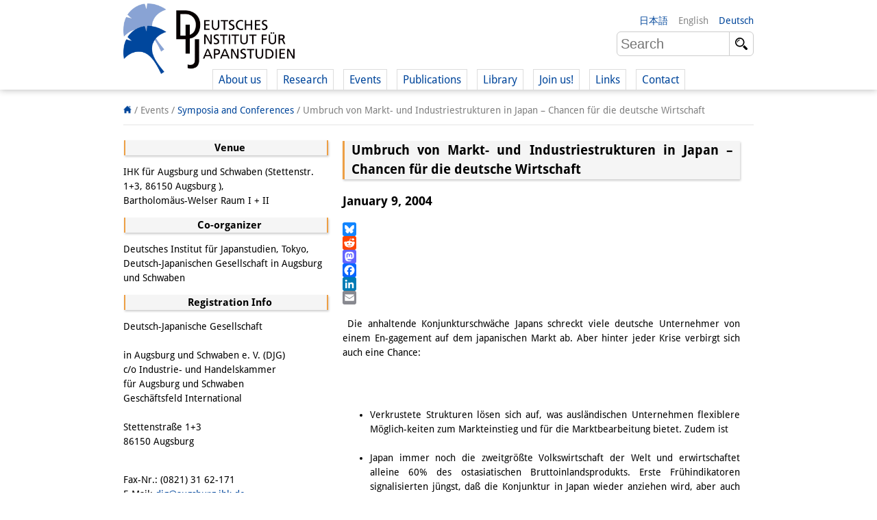

--- FILE ---
content_type: text/html; charset=UTF-8
request_url: https://www.dijtokyo.org/event/umbruch-von-markt-und-industriestrukturen-in-japan-chancen-fuer-die-deutsche-wirtschaft/
body_size: 12439
content:
<!DOCTYPE html>
<html lang="en-US">
	<head>
		<meta charset="UTF-8">
		<meta name="viewport" content="width=device-width, initial-scale=1">
		<title>Umbruch von Markt- und Industriestrukturen in Japan – Chancen für die deutsche Wirtschaft - Deutsches Institut für Japanstudien</title>

		<link rel="shortcut icon" href="https://www.dijtokyo.org/wp-content/themes/dij-2020/img/favicon.png">

		<link href='//www.dijtokyo.org/wp-content/uploads/omgf/omgf-stylesheet-58/omgf-stylesheet-58.css?ver=1683251807' rel='stylesheet' type='text/css'>
		
		<!--[if lt IE 9]>
			<script src="https://oss.maxcdn.com/html5shiv/3.7.2/html5shiv.min.js"></script>
			<script src="https://oss.maxcdn.com/respond/1.4.2/respond.min.js"></script>
	    <![endif]-->

		<meta name='robots' content='index, follow, max-image-preview:large, max-snippet:-1, max-video-preview:-1' />
	<style>img:is([sizes="auto" i], [sizes^="auto," i]) { contain-intrinsic-size: 3000px 1500px }</style>
	<link rel="alternate" hreflang="en-us" href="https://www.dijtokyo.org/event/umbruch-von-markt-und-industriestrukturen-in-japan-chancen-fuer-die-deutsche-wirtschaft/" />
<link rel="alternate" hreflang="de-de" href="https://www.dijtokyo.org/de/event/umbruch-von-markt-und-industriestrukturen-in-japan-chancen-fuer-die-deutsche-wirtschaft/" />
<link rel="alternate" hreflang="ja" href="https://www.dijtokyo.org/ja/event/umbruch-von-markt-und-industriestrukturen-in-japan-chancen-fuer-die-deutsche-wirtschaft/" />
<link rel="alternate" hreflang="x-default" href="https://www.dijtokyo.org/event/umbruch-von-markt-und-industriestrukturen-in-japan-chancen-fuer-die-deutsche-wirtschaft/" />
<!-- Added by Simplest Gallery Plugin v. 4.4 BEGIN -->
<!-- SG default gallery type is: lightbox -->
<!-- Added by FancyBox without labels BEGIN -->
<!-- Lighbox module for Simplest Gallery, v. 1.1 -->
<!-- Added by FancyBox without labels END -->
<!-- Added by Simplest Gallery Plugin END -->

	<!-- This site is optimized with the Yoast SEO plugin v25.2 - https://yoast.com/wordpress/plugins/seo/ -->
	<link rel="canonical" href="https://www.dijtokyo.org/event/umbruch-von-markt-und-industriestrukturen-in-japan-chancen-fuer-die-deutsche-wirtschaft/" />
	<meta property="og:locale" content="en_US" />
	<meta property="og:type" content="article" />
	<meta property="og:title" content="Umbruch von Markt- und Industriestrukturen in Japan – Chancen für die deutsche Wirtschaft - Deutsches Institut für Japanstudien" />
	<meta property="og:url" content="https://www.dijtokyo.org/event/umbruch-von-markt-und-industriestrukturen-in-japan-chancen-fuer-die-deutsche-wirtschaft/" />
	<meta property="og:site_name" content="Deutsches Institut für Japanstudien" />
	<meta property="og:image" content="https://www.dijtokyo.org/wp-content/uploads/2016/05/header_Fotolia_159587363_L-1-1024x361.jpg" />
	<meta property="og:image:width" content="1024" />
	<meta property="og:image:height" content="361" />
	<meta property="og:image:type" content="image/jpeg" />
	<meta name="twitter:card" content="summary_large_image" />
	<meta name="twitter:site" content="@dij_tokyo" />
	<script type="application/ld+json" class="yoast-schema-graph">{"@context":"https://schema.org","@graph":[{"@type":"WebPage","@id":"https://www.dijtokyo.org/event/umbruch-von-markt-und-industriestrukturen-in-japan-chancen-fuer-die-deutsche-wirtschaft/","url":"https://www.dijtokyo.org/event/umbruch-von-markt-und-industriestrukturen-in-japan-chancen-fuer-die-deutsche-wirtschaft/","name":"Umbruch von Markt- und Industriestrukturen in Japan – Chancen für die deutsche Wirtschaft - Deutsches Institut für Japanstudien","isPartOf":{"@id":"https://www.dijtokyo.org/#website"},"datePublished":"2016-09-07T01:54:31+00:00","breadcrumb":{"@id":"https://www.dijtokyo.org/event/umbruch-von-markt-und-industriestrukturen-in-japan-chancen-fuer-die-deutsche-wirtschaft/#breadcrumb"},"inLanguage":"en-US","potentialAction":[{"@type":"ReadAction","target":["https://www.dijtokyo.org/event/umbruch-von-markt-und-industriestrukturen-in-japan-chancen-fuer-die-deutsche-wirtschaft/"]}]},{"@type":"BreadcrumbList","@id":"https://www.dijtokyo.org/event/umbruch-von-markt-und-industriestrukturen-in-japan-chancen-fuer-die-deutsche-wirtschaft/#breadcrumb","itemListElement":[{"@type":"ListItem","position":1,"name":"Home","item":"https://www.dijtokyo.org/"},{"@type":"ListItem","position":2,"name":"Events","item":"https://www.dijtokyo.org/event/"},{"@type":"ListItem","position":3,"name":"Umbruch von Markt- und Industriestrukturen in Japan – Chancen für die deutsche Wirtschaft"}]},{"@type":"WebSite","@id":"https://www.dijtokyo.org/#website","url":"https://www.dijtokyo.org/","name":"Deutsches Institut für Japanstudien","description":"We are a German research institute based in Tokyo. Our institute was founded in 1988 and, in 2002, became part of the Max Weber Foundation – German Humanities Institutes Abroad (DGIA), funded by the German Federal Ministry of Education and Research. Our research focuses on modern Japan in a global context. We decide our research agenda independently, with the support of our Scientific Advisory Council.","potentialAction":[{"@type":"SearchAction","target":{"@type":"EntryPoint","urlTemplate":"https://www.dijtokyo.org/?s={search_term_string}"},"query-input":{"@type":"PropertyValueSpecification","valueRequired":true,"valueName":"search_term_string"}}],"inLanguage":"en-US"}]}</script>
	<!-- / Yoast SEO plugin. -->


<link rel='dns-prefetch' href='//static.addtoany.com' />
<link rel='dns-prefetch' href='//maxcdn.bootstrapcdn.com' />
<link id='omgf-preload-0' rel='preload' href='//www.dijtokyo.org/wp-content/uploads/omgf/omgf-stylesheet-58/droid-sans-normal-latin-400.woff2' as='font' type='font/woff2' crossorigin />
<link id='omgf-preload-1' rel='preload' href='//www.dijtokyo.org/wp-content/uploads/omgf/omgf-stylesheet-58/droid-sans-normal-latin-700.woff2' as='font' type='font/woff2' crossorigin />
<link rel='stylesheet' id='wp-block-library-css' href='https://www.dijtokyo.org/wp-includes/css/dist/block-library/style.min.css?ver=6.8.1' type='text/css' media='all' />
<style id='classic-theme-styles-inline-css' type='text/css'>
/*! This file is auto-generated */
.wp-block-button__link{color:#fff;background-color:#32373c;border-radius:9999px;box-shadow:none;text-decoration:none;padding:calc(.667em + 2px) calc(1.333em + 2px);font-size:1.125em}.wp-block-file__button{background:#32373c;color:#fff;text-decoration:none}
</style>
<style id='global-styles-inline-css' type='text/css'>
:root{--wp--preset--aspect-ratio--square: 1;--wp--preset--aspect-ratio--4-3: 4/3;--wp--preset--aspect-ratio--3-4: 3/4;--wp--preset--aspect-ratio--3-2: 3/2;--wp--preset--aspect-ratio--2-3: 2/3;--wp--preset--aspect-ratio--16-9: 16/9;--wp--preset--aspect-ratio--9-16: 9/16;--wp--preset--color--black: #000000;--wp--preset--color--cyan-bluish-gray: #abb8c3;--wp--preset--color--white: #ffffff;--wp--preset--color--pale-pink: #f78da7;--wp--preset--color--vivid-red: #cf2e2e;--wp--preset--color--luminous-vivid-orange: #ff6900;--wp--preset--color--luminous-vivid-amber: #fcb900;--wp--preset--color--light-green-cyan: #7bdcb5;--wp--preset--color--vivid-green-cyan: #00d084;--wp--preset--color--pale-cyan-blue: #8ed1fc;--wp--preset--color--vivid-cyan-blue: #0693e3;--wp--preset--color--vivid-purple: #9b51e0;--wp--preset--gradient--vivid-cyan-blue-to-vivid-purple: linear-gradient(135deg,rgba(6,147,227,1) 0%,rgb(155,81,224) 100%);--wp--preset--gradient--light-green-cyan-to-vivid-green-cyan: linear-gradient(135deg,rgb(122,220,180) 0%,rgb(0,208,130) 100%);--wp--preset--gradient--luminous-vivid-amber-to-luminous-vivid-orange: linear-gradient(135deg,rgba(252,185,0,1) 0%,rgba(255,105,0,1) 100%);--wp--preset--gradient--luminous-vivid-orange-to-vivid-red: linear-gradient(135deg,rgba(255,105,0,1) 0%,rgb(207,46,46) 100%);--wp--preset--gradient--very-light-gray-to-cyan-bluish-gray: linear-gradient(135deg,rgb(238,238,238) 0%,rgb(169,184,195) 100%);--wp--preset--gradient--cool-to-warm-spectrum: linear-gradient(135deg,rgb(74,234,220) 0%,rgb(151,120,209) 20%,rgb(207,42,186) 40%,rgb(238,44,130) 60%,rgb(251,105,98) 80%,rgb(254,248,76) 100%);--wp--preset--gradient--blush-light-purple: linear-gradient(135deg,rgb(255,206,236) 0%,rgb(152,150,240) 100%);--wp--preset--gradient--blush-bordeaux: linear-gradient(135deg,rgb(254,205,165) 0%,rgb(254,45,45) 50%,rgb(107,0,62) 100%);--wp--preset--gradient--luminous-dusk: linear-gradient(135deg,rgb(255,203,112) 0%,rgb(199,81,192) 50%,rgb(65,88,208) 100%);--wp--preset--gradient--pale-ocean: linear-gradient(135deg,rgb(255,245,203) 0%,rgb(182,227,212) 50%,rgb(51,167,181) 100%);--wp--preset--gradient--electric-grass: linear-gradient(135deg,rgb(202,248,128) 0%,rgb(113,206,126) 100%);--wp--preset--gradient--midnight: linear-gradient(135deg,rgb(2,3,129) 0%,rgb(40,116,252) 100%);--wp--preset--font-size--small: 13px;--wp--preset--font-size--medium: 20px;--wp--preset--font-size--large: 36px;--wp--preset--font-size--x-large: 42px;--wp--preset--spacing--20: 0.44rem;--wp--preset--spacing--30: 0.67rem;--wp--preset--spacing--40: 1rem;--wp--preset--spacing--50: 1.5rem;--wp--preset--spacing--60: 2.25rem;--wp--preset--spacing--70: 3.38rem;--wp--preset--spacing--80: 5.06rem;--wp--preset--shadow--natural: 6px 6px 9px rgba(0, 0, 0, 0.2);--wp--preset--shadow--deep: 12px 12px 50px rgba(0, 0, 0, 0.4);--wp--preset--shadow--sharp: 6px 6px 0px rgba(0, 0, 0, 0.2);--wp--preset--shadow--outlined: 6px 6px 0px -3px rgba(255, 255, 255, 1), 6px 6px rgba(0, 0, 0, 1);--wp--preset--shadow--crisp: 6px 6px 0px rgba(0, 0, 0, 1);}:where(.is-layout-flex){gap: 0.5em;}:where(.is-layout-grid){gap: 0.5em;}body .is-layout-flex{display: flex;}.is-layout-flex{flex-wrap: wrap;align-items: center;}.is-layout-flex > :is(*, div){margin: 0;}body .is-layout-grid{display: grid;}.is-layout-grid > :is(*, div){margin: 0;}:where(.wp-block-columns.is-layout-flex){gap: 2em;}:where(.wp-block-columns.is-layout-grid){gap: 2em;}:where(.wp-block-post-template.is-layout-flex){gap: 1.25em;}:where(.wp-block-post-template.is-layout-grid){gap: 1.25em;}.has-black-color{color: var(--wp--preset--color--black) !important;}.has-cyan-bluish-gray-color{color: var(--wp--preset--color--cyan-bluish-gray) !important;}.has-white-color{color: var(--wp--preset--color--white) !important;}.has-pale-pink-color{color: var(--wp--preset--color--pale-pink) !important;}.has-vivid-red-color{color: var(--wp--preset--color--vivid-red) !important;}.has-luminous-vivid-orange-color{color: var(--wp--preset--color--luminous-vivid-orange) !important;}.has-luminous-vivid-amber-color{color: var(--wp--preset--color--luminous-vivid-amber) !important;}.has-light-green-cyan-color{color: var(--wp--preset--color--light-green-cyan) !important;}.has-vivid-green-cyan-color{color: var(--wp--preset--color--vivid-green-cyan) !important;}.has-pale-cyan-blue-color{color: var(--wp--preset--color--pale-cyan-blue) !important;}.has-vivid-cyan-blue-color{color: var(--wp--preset--color--vivid-cyan-blue) !important;}.has-vivid-purple-color{color: var(--wp--preset--color--vivid-purple) !important;}.has-black-background-color{background-color: var(--wp--preset--color--black) !important;}.has-cyan-bluish-gray-background-color{background-color: var(--wp--preset--color--cyan-bluish-gray) !important;}.has-white-background-color{background-color: var(--wp--preset--color--white) !important;}.has-pale-pink-background-color{background-color: var(--wp--preset--color--pale-pink) !important;}.has-vivid-red-background-color{background-color: var(--wp--preset--color--vivid-red) !important;}.has-luminous-vivid-orange-background-color{background-color: var(--wp--preset--color--luminous-vivid-orange) !important;}.has-luminous-vivid-amber-background-color{background-color: var(--wp--preset--color--luminous-vivid-amber) !important;}.has-light-green-cyan-background-color{background-color: var(--wp--preset--color--light-green-cyan) !important;}.has-vivid-green-cyan-background-color{background-color: var(--wp--preset--color--vivid-green-cyan) !important;}.has-pale-cyan-blue-background-color{background-color: var(--wp--preset--color--pale-cyan-blue) !important;}.has-vivid-cyan-blue-background-color{background-color: var(--wp--preset--color--vivid-cyan-blue) !important;}.has-vivid-purple-background-color{background-color: var(--wp--preset--color--vivid-purple) !important;}.has-black-border-color{border-color: var(--wp--preset--color--black) !important;}.has-cyan-bluish-gray-border-color{border-color: var(--wp--preset--color--cyan-bluish-gray) !important;}.has-white-border-color{border-color: var(--wp--preset--color--white) !important;}.has-pale-pink-border-color{border-color: var(--wp--preset--color--pale-pink) !important;}.has-vivid-red-border-color{border-color: var(--wp--preset--color--vivid-red) !important;}.has-luminous-vivid-orange-border-color{border-color: var(--wp--preset--color--luminous-vivid-orange) !important;}.has-luminous-vivid-amber-border-color{border-color: var(--wp--preset--color--luminous-vivid-amber) !important;}.has-light-green-cyan-border-color{border-color: var(--wp--preset--color--light-green-cyan) !important;}.has-vivid-green-cyan-border-color{border-color: var(--wp--preset--color--vivid-green-cyan) !important;}.has-pale-cyan-blue-border-color{border-color: var(--wp--preset--color--pale-cyan-blue) !important;}.has-vivid-cyan-blue-border-color{border-color: var(--wp--preset--color--vivid-cyan-blue) !important;}.has-vivid-purple-border-color{border-color: var(--wp--preset--color--vivid-purple) !important;}.has-vivid-cyan-blue-to-vivid-purple-gradient-background{background: var(--wp--preset--gradient--vivid-cyan-blue-to-vivid-purple) !important;}.has-light-green-cyan-to-vivid-green-cyan-gradient-background{background: var(--wp--preset--gradient--light-green-cyan-to-vivid-green-cyan) !important;}.has-luminous-vivid-amber-to-luminous-vivid-orange-gradient-background{background: var(--wp--preset--gradient--luminous-vivid-amber-to-luminous-vivid-orange) !important;}.has-luminous-vivid-orange-to-vivid-red-gradient-background{background: var(--wp--preset--gradient--luminous-vivid-orange-to-vivid-red) !important;}.has-very-light-gray-to-cyan-bluish-gray-gradient-background{background: var(--wp--preset--gradient--very-light-gray-to-cyan-bluish-gray) !important;}.has-cool-to-warm-spectrum-gradient-background{background: var(--wp--preset--gradient--cool-to-warm-spectrum) !important;}.has-blush-light-purple-gradient-background{background: var(--wp--preset--gradient--blush-light-purple) !important;}.has-blush-bordeaux-gradient-background{background: var(--wp--preset--gradient--blush-bordeaux) !important;}.has-luminous-dusk-gradient-background{background: var(--wp--preset--gradient--luminous-dusk) !important;}.has-pale-ocean-gradient-background{background: var(--wp--preset--gradient--pale-ocean) !important;}.has-electric-grass-gradient-background{background: var(--wp--preset--gradient--electric-grass) !important;}.has-midnight-gradient-background{background: var(--wp--preset--gradient--midnight) !important;}.has-small-font-size{font-size: var(--wp--preset--font-size--small) !important;}.has-medium-font-size{font-size: var(--wp--preset--font-size--medium) !important;}.has-large-font-size{font-size: var(--wp--preset--font-size--large) !important;}.has-x-large-font-size{font-size: var(--wp--preset--font-size--x-large) !important;}
:where(.wp-block-post-template.is-layout-flex){gap: 1.25em;}:where(.wp-block-post-template.is-layout-grid){gap: 1.25em;}
:where(.wp-block-columns.is-layout-flex){gap: 2em;}:where(.wp-block-columns.is-layout-grid){gap: 2em;}
:root :where(.wp-block-pullquote){font-size: 1.5em;line-height: 1.6;}
</style>
<link rel='stylesheet' id='bluesky-widget-styles-css' href='https://www.dijtokyo.org/wp-content/plugins/bluesky-feed-for-wordpress-main/assets/css/feed-styles.css?ver=1.0.0' type='text/css' media='all' />
<link rel='stylesheet' id='contact-form-7-css' href='https://www.dijtokyo.org/wp-content/plugins/contact-form-7/includes/css/styles.css?ver=6.0.6' type='text/css' media='all' />
<link rel='stylesheet' id='cf7msm_styles-css' href='https://www.dijtokyo.org/wp-content/plugins/contact-form-7-multi-step-module/resources/cf7msm.css?ver=4.4.2' type='text/css' media='all' />
<link rel='stylesheet' id='magic-liquidizer-table-style-css' href='https://www.dijtokyo.org/wp-content/plugins/magic-liquidizer-responsive-table/idcss/ml-responsive-table.css?ver=2.0.3' type='text/css' media='all' />
<link rel='stylesheet' id='printomatic-css-css' href='https://www.dijtokyo.org/wp-content/plugins/print-o-matic/css/style.css?ver=2.0' type='text/css' media='all' />
<style id='printomatic-css-inline-css' type='text/css'>
.printomatic{
    float: left;
}
.printomatictext {
    float: left;
    margin-top: -4px;
    margin-left: 4px;
}
.printomatictext:hover {
    text-decoration: none;
    color: #ed9f45;
}
@media print {
.iframe-gmaps {
  width: 500px;
  height: 400px;
  border: 1px solid #ed9f45;
}
}

</style>
<link rel='stylesheet' id='wp-notes-style-css' href='//www.dijtokyo.org/wp-content/uploads/omgf/plugins/wp-notes-widget/public/css/wp-notes-public.css?ver=1752018871' type='text/css' media='all' />
<link rel='stylesheet' id='wp-notes-fontawesome-css' href='//maxcdn.bootstrapcdn.com/font-awesome/4.3.0/css/font-awesome.min.css?ver=1.0.6' type='text/css' media='all' />
<link rel='stylesheet' id='main-style-css' href='https://www.dijtokyo.org/wp-content/themes/dij-2020/style.css?ver=6.8.1' type='text/css' media='all' />
<link rel='stylesheet' id='addtoany-css' href='https://www.dijtokyo.org/wp-content/plugins/add-to-any/addtoany.min.css?ver=1.16' type='text/css' media='all' />
<link rel='stylesheet' id='fancybox-css' href='https://www.dijtokyo.org/wp-content/plugins/simplest-gallery/fancybox/jquery.fancybox-1.3.4.css?ver=6.8.1' type='text/css' media='all' />
<script type="text/javascript" id="addtoany-core-js-before">
/* <![CDATA[ */
window.a2a_config=window.a2a_config||{};a2a_config.callbacks=[];a2a_config.overlays=[];a2a_config.templates={};
/* ]]> */
</script>
<script type="text/javascript" defer src="https://static.addtoany.com/menu/page.js" id="addtoany-core-js"></script>
<script type="text/javascript" src="https://www.dijtokyo.org/wp-content/plugins/jquery-updater/js/jquery-3.7.1.min.js?ver=3.7.1" id="jquery-core-js"></script>
<script type="text/javascript" src="https://www.dijtokyo.org/wp-content/plugins/jquery-updater/js/jquery-migrate-3.5.2.min.js?ver=3.5.2" id="jquery-migrate-js"></script>
<script type="text/javascript" defer src="https://www.dijtokyo.org/wp-content/plugins/add-to-any/addtoany.min.js?ver=1.1" id="addtoany-jquery-js"></script>
<script type="text/javascript" id="3d-flip-book-client-locale-loader-js-extra">
/* <![CDATA[ */
var FB3D_CLIENT_LOCALE = {"ajaxurl":"https:\/\/www.dijtokyo.org\/wp-admin\/admin-ajax.php","dictionary":{"Table of contents":"Table of contents","Close":"Close","Bookmarks":"Bookmarks","Thumbnails":"Thumbnails","Search":"Search","Share":"Share","Facebook":"Facebook","Twitter":"Twitter","Email":"Email","Play":"Play","Previous page":"Previous page","Next page":"Next page","Zoom in":"Zoom in","Zoom out":"Zoom out","Fit view":"Fit view","Auto play":"Auto play","Full screen":"Full screen","More":"More","Smart pan":"Smart pan","Single page":"Single page","Sounds":"Sounds","Stats":"Stats","Print":"Print","Download":"Download","Goto first page":"Goto first page","Goto last page":"Goto last page"},"images":"https:\/\/www.dijtokyo.org\/wp-content\/plugins\/interactive-3d-flipbook-powered-physics-engine\/assets\/images\/","jsData":{"urls":[],"posts":{"ids_mis":[],"ids":[]},"pages":[],"firstPages":[],"bookCtrlProps":[],"bookTemplates":[]},"key":"3d-flip-book","pdfJS":{"pdfJsLib":"https:\/\/www.dijtokyo.org\/wp-content\/plugins\/interactive-3d-flipbook-powered-physics-engine\/assets\/js\/pdf.min.js?ver=4.3.136","pdfJsWorker":"https:\/\/www.dijtokyo.org\/wp-content\/plugins\/interactive-3d-flipbook-powered-physics-engine\/assets\/js\/pdf.worker.js?ver=4.3.136","stablePdfJsLib":"https:\/\/www.dijtokyo.org\/wp-content\/plugins\/interactive-3d-flipbook-powered-physics-engine\/assets\/js\/stable\/pdf.min.js?ver=2.5.207","stablePdfJsWorker":"https:\/\/www.dijtokyo.org\/wp-content\/plugins\/interactive-3d-flipbook-powered-physics-engine\/assets\/js\/stable\/pdf.worker.js?ver=2.5.207","pdfJsCMapUrl":"https:\/\/www.dijtokyo.org\/wp-content\/plugins\/interactive-3d-flipbook-powered-physics-engine\/assets\/cmaps\/"},"cacheurl":"https:\/\/www.dijtokyo.org\/wp-content\/uploads\/3d-flip-book\/cache\/","pluginsurl":"https:\/\/www.dijtokyo.org\/wp-content\/plugins\/","pluginurl":"https:\/\/www.dijtokyo.org\/wp-content\/plugins\/interactive-3d-flipbook-powered-physics-engine\/","thumbnailSize":{"width":"150","height":"150"},"version":"1.16.15"};
/* ]]> */
</script>
<script type="text/javascript" src="https://www.dijtokyo.org/wp-content/plugins/interactive-3d-flipbook-powered-physics-engine/assets/js/client-locale-loader.js?ver=1.16.15" id="3d-flip-book-client-locale-loader-js" async="async" data-wp-strategy="async"></script>
<script type="text/javascript" src="https://www.dijtokyo.org/wp-content/plugins/magic-liquidizer-responsive-table/idjs/ml.responsive.table.min.js?ver=2.0.3" id="magic-liquidizer-table-js"></script>
<script type="text/javascript" src="https://www.dijtokyo.org/wp-content/plugins/wp-notes-widget/public/js/wp-notes-widget-public.js?ver=1634092602" id="wp-notes-js"></script>
<script type="text/javascript" src="https://www.dijtokyo.org/wp-content/plugins/sitepress-multilingual-cms/templates/language-switchers/legacy-dropdown/script.min.js?ver=1" id="wpml-legacy-dropdown-0-js"></script>
<script type="text/javascript" src="https://www.dijtokyo.org/wp-content/themes/dij-2020/js/dij.js?ver=6.8.1" id="dij-styles-js"></script>
<script type="text/javascript" src="https://www.dijtokyo.org/wp-content/plugins/simplest-gallery/lib/jquery.mousewheel-3.0.6.pack.js?ver=3.0.6" id="jquery.mousewheel-js"></script>
<script type="text/javascript" src="https://www.dijtokyo.org/wp-content/plugins/simplest-gallery/fancybox/jquery.fancybox-1.3.4.js?ver=1.3.4" id="fancybox-js"></script>
<link rel="apple-touch-icon" sizes="180x180" href="/wp-content/uploads/fbrfg/apple-touch-icon.png">
<link rel="icon" type="image/png" href="/wp-content/uploads/fbrfg/favicon-32x32.png" sizes="32x32">
<link rel="icon" type="image/png" href="/wp-content/uploads/fbrfg/favicon-16x16.png" sizes="16x16">
<link rel="manifest" href="/wp-content/uploads/fbrfg/manifest.json">
<link rel="mask-icon" href="/wp-content/uploads/fbrfg/safari-pinned-tab.svg" color="#00469b">
<link rel="shortcut icon" href="/wp-content/uploads/fbrfg/favicon.ico">
<meta name="apple-mobile-web-app-title" content="DIJ Tokyo">
<meta name="application-name" content="DIJ Tokyo">
<meta name="msapplication-TileColor" content="#00469b">
<meta name="msapplication-TileImage" content="/wp-content/uploads/fbrfg/mstile-144x144.png">
<meta name="msapplication-config" content="/wp-content/uploads/fbrfg/browserconfig.xml">
<meta name="theme-color" content="#ffffff">


<!-- Matomo -->
<script type="text/javascript">
  var _paq = window._paq = window._paq || [];
  /* tracker methods like "setCustomDimension" should be called before "trackPageView" */
  _paq.push(['trackPageView']);
  _paq.push(['enableLinkTracking']);
  (function() {
    var u="https://matomo.dijtokyo.org/";
    _paq.push(['setTrackerUrl', u+'matomo.php']);
    _paq.push(['setSiteId', '1']);
    var d=document, g=d.createElement('script'), s=d.getElementsByTagName('script')[0];
    g.type='text/javascript'; g.async=true; g.src=u+'matomo.js'; s.parentNode.insertBefore(g,s);
  })();
</script>
<!-- End Matomo Code -->




	</head>

	<body class="wp-singular event-template-default single single-event postid-119018 wp-theme-dij-2020 lang-en">

		<header id="website-header-mobile">

			<a href="/" class="website-brand">Deutsches Institut für Japanstudien</a>

			<span class="navigation-toggle nav"    data-target="#website-header-mobile .website-navigation">nav</span>
			<span class="navigation-toggle lang"   data-target="#website-header-mobile .website-languages">lang</span>
			<span class="navigation-toggle search" data-target="#website-header-mobile .website-search">search</span>
			
			<div class="website-navigation togglable">

				<ul id="menu-top-navigation" class="menu"><li id="menu-item-79832" class="menu-item menu-item-type-custom menu-item-object-custom menu-item-has-children menu-item-79832"><a>About us</a>
<ul class="sub-menu">
	<li id="menu-item-135853" class="menu-item menu-item-type-post_type menu-item-object-page menu-item-135853"><a href="https://www.dijtokyo.org/institute/">Institute</a></li>
	<li id="menu-item-79833" class="menu-item menu-item-type-custom menu-item-object-custom menu-item-79833"><a href="/people/?affiliation=team">Team</a></li>
	<li id="menu-item-79834" class="menu-item menu-item-type-custom menu-item-object-custom menu-item-79834"><a href="/people/?affiliation=directorate">   Directorate</a></li>
	<li id="menu-item-79837" class="menu-item menu-item-type-custom menu-item-object-custom menu-item-79837"><a href="/people/?affiliation=senior_research_fellows">   Research Team</a></li>
	<li id="menu-item-196647" class="menu-item menu-item-type-custom menu-item-object-custom menu-item-196647"><a href="/people/?affiliation=public_affairs">   Publications &#038; <br />   Science Communication</a></li>
	<li id="menu-item-79839" class="menu-item menu-item-type-custom menu-item-object-custom menu-item-79839"><a href="/people/?affiliation=administration">   Research Support</a></li>
	<li id="menu-item-135901" class="menu-item menu-item-type-custom menu-item-object-custom menu-item-135901"><a href="/people/?affiliation=visiting_scholars">   Visiting Scholars</a></li>
	<li id="menu-item-79838" class="menu-item menu-item-type-custom menu-item-object-custom menu-item-79838"><a href="/people/?affiliation=phd_students">   PhD Students</a></li>
	<li id="menu-item-135872" class="menu-item menu-item-type-custom menu-item-object-custom menu-item-135872"><a href="/people/?affiliation=interns">   Interns</a></li>
	<li id="menu-item-150564" class="menu-item menu-item-type-custom menu-item-object-custom menu-item-150564"><a href="https://www.dijtokyo.org/dij-alumni/">DIJ Alumni</a></li>
</ul>
</li>
<li id="menu-item-135918" class="menu-item menu-item-type-custom menu-item-object-custom menu-item-has-children menu-item-135918"><a>Research</a>
<ul class="sub-menu">
	<li id="menu-item-146648" class="menu-item menu-item-type-custom menu-item-object-custom menu-item-146648"><a href="/project/overview">Research Overview</a></li>
	<li id="menu-item-79849" class="menu-item menu-item-type-custom menu-item-object-custom menu-item-79849"><a href="/project/sustainability-and-resilience/">   Research cluster:<br />   Sustainability in Japan</a></li>
	<li id="menu-item-79848" class="menu-item menu-item-type-custom menu-item-object-custom menu-item-79848"><a href="/project/digital-transformation-discourses-strategies-and-processes/">   Research cluster:<br />   Digital Transformation</a></li>
	<li id="menu-item-146408" class="menu-item menu-item-type-custom menu-item-object-custom menu-item-146408"><a href="/project/japan-in-transregional-perspective/">   Research cluster:<br/>   Japan Transregional</a></li>
	<li id="menu-item-146998" class="menu-item menu-item-type-custom menu-item-object-custom menu-item-146998"><a href="https://www.dijtokyo.org/project/knowledge-lab-production-and-infrastructures-of-knowledge/">   Knowledge Lab:<br/>   Knowledge Production and<br/>   Knowledge Infrastructures</a></li>
	<li id="menu-item-79850" class="menu-item menu-item-type-custom menu-item-object-custom menu-item-79850"><a href="/project-type/research-projects/">   Individual projects</a></li>
	<li id="menu-item-79851" class="menu-item menu-item-type-custom menu-item-object-custom menu-item-79851"><a href="/project-type/previous-research/">Previous Research Foci</a></li>
</ul>
</li>
<li id="menu-item-79873" class="menu-item menu-item-type-custom menu-item-object-custom menu-item-has-children menu-item-79873"><a>Events</a>
<ul class="sub-menu">
	<li id="menu-item-147843" class="menu-item menu-item-type-custom menu-item-object-custom menu-item-147843"><a href="https://www.dijtokyo.org/event/events-overview/">Events Overview</a></li>
	<li id="menu-item-129467" class="menu-item menu-item-type-taxonomy menu-item-object-event-series menu-item-129467"><a href="https://www.dijtokyo.org/event-series/dij-forum/">DIJ Forum</a></li>
	<li id="menu-item-132671" class="menu-item menu-item-type-taxonomy menu-item-object-event-series menu-item-132671"><a href="https://www.dijtokyo.org/event-series/studygroups/">DIJ Study Group</a></li>
	<li id="menu-item-148657" class="menu-item menu-item-type-custom menu-item-object-custom menu-item-148657"><a href="https://www.dijtokyo.org/event-series/lectureseries/">Series of Lectures</a></li>
	<li id="menu-item-129471" class="menu-item menu-item-type-taxonomy menu-item-object-event-series menu-item-129471"><a href="https://www.dijtokyo.org/event-series/symposia-and-conferences/">Symposia and Conferences</a></li>
	<li id="menu-item-129472" class="menu-item menu-item-type-taxonomy menu-item-object-event-series menu-item-129472"><a href="https://www.dijtokyo.org/event-series/workshops/">Workshops</a></li>
	<li id="menu-item-129470" class="menu-item menu-item-type-taxonomy menu-item-object-event-series menu-item-129470"><a href="https://www.dijtokyo.org/event-series/other-events/">Other Events</a></li>
</ul>
</li>
<li id="menu-item-79885" class="menu-item menu-item-type-custom menu-item-object-custom menu-item-has-children menu-item-79885"><a>Publications</a>
<ul class="sub-menu">
	<li id="menu-item-146698" class="menu-item menu-item-type-custom menu-item-object-custom menu-item-146698"><a href="https://www.dijtokyo.org/publication/publications-overview/">Publications Overview</a></li>
	<li id="menu-item-147835" class="menu-item menu-item-type-custom menu-item-object-custom menu-item-147835"><a href="https://www.dijtokyo.org/?hpcat=publications">Recent Publications</a></li>
	<li id="menu-item-129479" class="menu-item menu-item-type-taxonomy menu-item-object-publication-type menu-item-129479"><a href="https://www.dijtokyo.org/publication-type/contemporary-japan/">Contemporary Japan</a></li>
	<li id="menu-item-129486" class="menu-item menu-item-type-taxonomy menu-item-object-publication-type menu-item-129486"><a href="https://www.dijtokyo.org/publication-type/monographien-aus-dem-deutschen-institut-fuer-japanstudien/">DIJ Monograph Series</a></li>
	<li id="menu-item-129487" class="menu-item menu-item-type-taxonomy menu-item-object-publication-type menu-item-129487"><a href="https://www.dijtokyo.org/publication-type/working-papers/">DIJ Working Papers</a></li>
	<li id="menu-item-129480" class="menu-item menu-item-type-taxonomy menu-item-object-publication-type menu-item-129480"><a href="https://www.dijtokyo.org/publication-type/dij-newsletter/">DIJ Newsletter</a></li>
	<li id="menu-item-83795" class="menu-item menu-item-type-custom menu-item-object-custom menu-item-83795"><a href="/publication-type/dij-videos/">DIJ Videos</a></li>
	<li id="menu-item-129485" class="menu-item menu-item-type-taxonomy menu-item-object-publication-type menu-item-129485"><a href="https://www.dijtokyo.org/publication-type/miscellanea/">Miscellanea</a></li>
	<li id="menu-item-83582" class="menu-item menu-item-type-custom menu-item-object-custom menu-item-83582"><a href="/podcast/">Podcasts</a></li>
	<li id="menu-item-150069" class="menu-item menu-item-type-custom menu-item-object-custom menu-item-150069"><a href="/publication-type/former-publication-series/">Former Publication Series</a></li>
</ul>
</li>
<li id="menu-item-135908" class="menu-item menu-item-type-custom menu-item-object-custom menu-item-has-children menu-item-135908"><a>Library</a>
<ul class="sub-menu">
	<li id="menu-item-129475" class="menu-item menu-item-type-custom menu-item-object-custom menu-item-129475"><a href="#">The Library is open to the public.<br /> Please contact us in advance.</a></li>
	<li id="menu-item-129474" class="menu-item menu-item-type-post_type menu-item-object-page menu-item-129474"><a href="https://www.dijtokyo.org/library/">Information</a></li>
	<li id="menu-item-129476" class="menu-item menu-item-type-custom menu-item-object-custom menu-item-129476"><a href="https://dijbib.dijtokyo.org/en/search.aspx">Catalogue</a></li>
	<li id="menu-item-83579" class="menu-item menu-item-type-custom menu-item-object-custom menu-item-83579"><a href="https://bando.dijtokyo.org/?lang=de">Bandō Collection</a></li>
	<li id="menu-item-83580" class="menu-item menu-item-type-custom menu-item-object-custom menu-item-83580"><a href="https://demgloss.dijtokyo.org/?lang=en">Trilingual Glossary of Demographic Terminology</a></li>
	<li id="menu-item-83583" class="menu-item menu-item-type-custom menu-item-object-custom menu-item-83583"><a href="https://tksosa.dijtokyo.org/?lang=en">Special Collections  in Japanese University Libraries</a></li>
</ul>
</li>
<li id="menu-item-135924" class="menu-item menu-item-type-custom menu-item-object-custom menu-item-has-children menu-item-135924"><a href="https://www.dijtokyo.org/join-us/">Join us!</a>
<ul class="sub-menu">
	<li id="menu-item-153699" class="menu-item menu-item-type-custom menu-item-object-custom menu-item-153699"><a href="https://www.dijtokyo.org/job-openings/">Job Openings</a></li>
	<li id="menu-item-135978" class="menu-item menu-item-type-post_type menu-item-object-page menu-item-135978"><a href="https://www.dijtokyo.org/wissenschaftliche-mitarbeiterstellen/">Senior Research Fellows <small>(German)</small></a></li>
	<li id="menu-item-129465" class="menu-item menu-item-type-post_type menu-item-object-page menu-item-129465"><a href="https://www.dijtokyo.org/stipendien/">Doctoral Scholarship Programme</a></li>
	<li id="menu-item-129464" class="menu-item menu-item-type-post_type menu-item-object-page menu-item-129464"><a href="https://www.dijtokyo.org/gastwissenschaftler/">Scholar in Residence Programme</a></li>
	<li id="menu-item-136022" class="menu-item menu-item-type-post_type menu-item-object-page menu-item-136022"><a href="https://www.dijtokyo.org/praktikum/">Internship <small>(German)</small></a></li>
</ul>
</li>
<li id="menu-item-131410" class="menu-item menu-item-type-post_type menu-item-object-page menu-item-131410"><a href="https://www.dijtokyo.org/links/">Links</a></li>
<li id="menu-item-129490" class="menu-item menu-item-type-post_type menu-item-object-page menu-item-has-children menu-item-129490"><a href="https://www.dijtokyo.org/access/">Contact</a>
<ul class="sub-menu">
	<li id="menu-item-186756" class="menu-item menu-item-type-custom menu-item-object-custom menu-item-186756"><a href="https://www.dijtokyo.org/access/">Access</a></li>
	<li id="menu-item-187475" class="menu-item menu-item-type-custom menu-item-object-custom menu-item-187475"><a href="https://www.dijtokyo.org/media-contact/">Media Contact</a></li>
</ul>
</li>
</ul>			</div>

			<div class="website-languages togglable"><div>
				<a href="https://www.dijtokyo.org/ja/event/umbruch-von-markt-und-industriestrukturen-in-japan-chancen-fuer-die-deutsche-wirtschaft/" class="ja">日本語</a><a href="https://www.dijtokyo.org/event/umbruch-von-markt-und-industriestrukturen-in-japan-chancen-fuer-die-deutsche-wirtschaft/" class="current en">English</a><a href="https://www.dijtokyo.org/de/event/umbruch-von-markt-und-industriestrukturen-in-japan-chancen-fuer-die-deutsche-wirtschaft/" class="de">Deutsch</a>			</div></div>
			<div class="website-search togglable"><div>

				<form class="search-form" action="/">
					<input class="search" type="text" name="s" placeholder="Search">
					<input class="submit" type="submit" value="search">
				</form>
			</div></div>

		</header>

		<header id="website-header-desktop">
			<div class="container">
				<a href="/" class="website-brand">Deutsches Institut für Japanstudien</a>

				<div class="website-meta">

					<div class="website-languages">
						<a href="https://www.dijtokyo.org/ja/event/umbruch-von-markt-und-industriestrukturen-in-japan-chancen-fuer-die-deutsche-wirtschaft/"class="ja">日本語</a><a href="https://www.dijtokyo.org/event/umbruch-von-markt-und-industriestrukturen-in-japan-chancen-fuer-die-deutsche-wirtschaft/"class="current en">English</a><a href="https://www.dijtokyo.org/de/event/umbruch-von-markt-und-industriestrukturen-in-japan-chancen-fuer-die-deutsche-wirtschaft/"class="de">Deutsch</a>					</div>
					
					<form class="search-form" action="/">
						<input class="search" type="text" name="s" placeholder="Search">
						<input class="submit" type="submit" value="search">
					</form>

				</div>

				<div class="website-navigation">
					<ul id="menu-top-navigation-1" class="menu"><li class="menu-item menu-item-type-custom menu-item-object-custom menu-item-has-children menu-item-79832"><a>About us</a>
<ul class="sub-menu">
	<li class="menu-item menu-item-type-post_type menu-item-object-page menu-item-135853"><a href="https://www.dijtokyo.org/institute/">Institute</a></li>
	<li class="menu-item menu-item-type-custom menu-item-object-custom menu-item-79833"><a href="/people/?affiliation=team">Team</a></li>
	<li class="menu-item menu-item-type-custom menu-item-object-custom menu-item-79834"><a href="/people/?affiliation=directorate">   Directorate</a></li>
	<li class="menu-item menu-item-type-custom menu-item-object-custom menu-item-79837"><a href="/people/?affiliation=senior_research_fellows">   Research Team</a></li>
	<li class="menu-item menu-item-type-custom menu-item-object-custom menu-item-196647"><a href="/people/?affiliation=public_affairs">   Publications &#038; <br />   Science Communication</a></li>
	<li class="menu-item menu-item-type-custom menu-item-object-custom menu-item-79839"><a href="/people/?affiliation=administration">   Research Support</a></li>
	<li class="menu-item menu-item-type-custom menu-item-object-custom menu-item-135901"><a href="/people/?affiliation=visiting_scholars">   Visiting Scholars</a></li>
	<li class="menu-item menu-item-type-custom menu-item-object-custom menu-item-79838"><a href="/people/?affiliation=phd_students">   PhD Students</a></li>
	<li class="menu-item menu-item-type-custom menu-item-object-custom menu-item-135872"><a href="/people/?affiliation=interns">   Interns</a></li>
	<li class="menu-item menu-item-type-custom menu-item-object-custom menu-item-150564"><a href="https://www.dijtokyo.org/dij-alumni/">DIJ Alumni</a></li>
</ul>
</li>
<li class="menu-item menu-item-type-custom menu-item-object-custom menu-item-has-children menu-item-135918"><a>Research</a>
<ul class="sub-menu">
	<li class="menu-item menu-item-type-custom menu-item-object-custom menu-item-146648"><a href="/project/overview">Research Overview</a></li>
	<li class="menu-item menu-item-type-custom menu-item-object-custom menu-item-79849"><a href="/project/sustainability-and-resilience/">   Research cluster:<br />   Sustainability in Japan</a></li>
	<li class="menu-item menu-item-type-custom menu-item-object-custom menu-item-79848"><a href="/project/digital-transformation-discourses-strategies-and-processes/">   Research cluster:<br />   Digital Transformation</a></li>
	<li class="menu-item menu-item-type-custom menu-item-object-custom menu-item-146408"><a href="/project/japan-in-transregional-perspective/">   Research cluster:<br/>   Japan Transregional</a></li>
	<li class="menu-item menu-item-type-custom menu-item-object-custom menu-item-146998"><a href="https://www.dijtokyo.org/project/knowledge-lab-production-and-infrastructures-of-knowledge/">   Knowledge Lab:<br/>   Knowledge Production and<br/>   Knowledge Infrastructures</a></li>
	<li class="menu-item menu-item-type-custom menu-item-object-custom menu-item-79850"><a href="/project-type/research-projects/">   Individual projects</a></li>
	<li class="menu-item menu-item-type-custom menu-item-object-custom menu-item-79851"><a href="/project-type/previous-research/">Previous Research Foci</a></li>
</ul>
</li>
<li class="menu-item menu-item-type-custom menu-item-object-custom menu-item-has-children menu-item-79873"><a>Events</a>
<ul class="sub-menu">
	<li class="menu-item menu-item-type-custom menu-item-object-custom menu-item-147843"><a href="https://www.dijtokyo.org/event/events-overview/">Events Overview</a></li>
	<li class="menu-item menu-item-type-taxonomy menu-item-object-event-series menu-item-129467"><a href="https://www.dijtokyo.org/event-series/dij-forum/">DIJ Forum</a></li>
	<li class="menu-item menu-item-type-taxonomy menu-item-object-event-series menu-item-132671"><a href="https://www.dijtokyo.org/event-series/studygroups/">DIJ Study Group</a></li>
	<li class="menu-item menu-item-type-custom menu-item-object-custom menu-item-148657"><a href="https://www.dijtokyo.org/event-series/lectureseries/">Series of Lectures</a></li>
	<li class="menu-item menu-item-type-taxonomy menu-item-object-event-series menu-item-129471"><a href="https://www.dijtokyo.org/event-series/symposia-and-conferences/">Symposia and Conferences</a></li>
	<li class="menu-item menu-item-type-taxonomy menu-item-object-event-series menu-item-129472"><a href="https://www.dijtokyo.org/event-series/workshops/">Workshops</a></li>
	<li class="menu-item menu-item-type-taxonomy menu-item-object-event-series menu-item-129470"><a href="https://www.dijtokyo.org/event-series/other-events/">Other Events</a></li>
</ul>
</li>
<li class="menu-item menu-item-type-custom menu-item-object-custom menu-item-has-children menu-item-79885"><a>Publications</a>
<ul class="sub-menu">
	<li class="menu-item menu-item-type-custom menu-item-object-custom menu-item-146698"><a href="https://www.dijtokyo.org/publication/publications-overview/">Publications Overview</a></li>
	<li class="menu-item menu-item-type-custom menu-item-object-custom menu-item-147835"><a href="https://www.dijtokyo.org/?hpcat=publications">Recent Publications</a></li>
	<li class="menu-item menu-item-type-taxonomy menu-item-object-publication-type menu-item-129479"><a href="https://www.dijtokyo.org/publication-type/contemporary-japan/">Contemporary Japan</a></li>
	<li class="menu-item menu-item-type-taxonomy menu-item-object-publication-type menu-item-129486"><a href="https://www.dijtokyo.org/publication-type/monographien-aus-dem-deutschen-institut-fuer-japanstudien/">DIJ Monograph Series</a></li>
	<li class="menu-item menu-item-type-taxonomy menu-item-object-publication-type menu-item-129487"><a href="https://www.dijtokyo.org/publication-type/working-papers/">DIJ Working Papers</a></li>
	<li class="menu-item menu-item-type-taxonomy menu-item-object-publication-type menu-item-129480"><a href="https://www.dijtokyo.org/publication-type/dij-newsletter/">DIJ Newsletter</a></li>
	<li class="menu-item menu-item-type-custom menu-item-object-custom menu-item-83795"><a href="/publication-type/dij-videos/">DIJ Videos</a></li>
	<li class="menu-item menu-item-type-taxonomy menu-item-object-publication-type menu-item-129485"><a href="https://www.dijtokyo.org/publication-type/miscellanea/">Miscellanea</a></li>
	<li class="menu-item menu-item-type-custom menu-item-object-custom menu-item-83582"><a href="/podcast/">Podcasts</a></li>
	<li class="menu-item menu-item-type-custom menu-item-object-custom menu-item-150069"><a href="/publication-type/former-publication-series/">Former Publication Series</a></li>
</ul>
</li>
<li class="menu-item menu-item-type-custom menu-item-object-custom menu-item-has-children menu-item-135908"><a>Library</a>
<ul class="sub-menu">
	<li class="menu-item menu-item-type-custom menu-item-object-custom menu-item-129475"><a href="#">The Library is open to the public.<br /> Please contact us in advance.</a></li>
	<li class="menu-item menu-item-type-post_type menu-item-object-page menu-item-129474"><a href="https://www.dijtokyo.org/library/">Information</a></li>
	<li class="menu-item menu-item-type-custom menu-item-object-custom menu-item-129476"><a href="https://dijbib.dijtokyo.org/en/search.aspx">Catalogue</a></li>
	<li class="menu-item menu-item-type-custom menu-item-object-custom menu-item-83579"><a href="https://bando.dijtokyo.org/?lang=de">Bandō Collection</a></li>
	<li class="menu-item menu-item-type-custom menu-item-object-custom menu-item-83580"><a href="https://demgloss.dijtokyo.org/?lang=en">Trilingual Glossary of Demographic Terminology</a></li>
	<li class="menu-item menu-item-type-custom menu-item-object-custom menu-item-83583"><a href="https://tksosa.dijtokyo.org/?lang=en">Special Collections  in Japanese University Libraries</a></li>
</ul>
</li>
<li class="menu-item menu-item-type-custom menu-item-object-custom menu-item-has-children menu-item-135924"><a href="https://www.dijtokyo.org/join-us/">Join us!</a>
<ul class="sub-menu">
	<li class="menu-item menu-item-type-custom menu-item-object-custom menu-item-153699"><a href="https://www.dijtokyo.org/job-openings/">Job Openings</a></li>
	<li class="menu-item menu-item-type-post_type menu-item-object-page menu-item-135978"><a href="https://www.dijtokyo.org/wissenschaftliche-mitarbeiterstellen/">Senior Research Fellows <small>(German)</small></a></li>
	<li class="menu-item menu-item-type-post_type menu-item-object-page menu-item-129465"><a href="https://www.dijtokyo.org/stipendien/">Doctoral Scholarship Programme</a></li>
	<li class="menu-item menu-item-type-post_type menu-item-object-page menu-item-129464"><a href="https://www.dijtokyo.org/gastwissenschaftler/">Scholar in Residence Programme</a></li>
	<li class="menu-item menu-item-type-post_type menu-item-object-page menu-item-136022"><a href="https://www.dijtokyo.org/praktikum/">Internship <small>(German)</small></a></li>
</ul>
</li>
<li class="menu-item menu-item-type-post_type menu-item-object-page menu-item-131410"><a href="https://www.dijtokyo.org/links/">Links</a></li>
<li class="menu-item menu-item-type-post_type menu-item-object-page menu-item-has-children menu-item-129490"><a href="https://www.dijtokyo.org/access/">Contact</a>
<ul class="sub-menu">
	<li class="menu-item menu-item-type-custom menu-item-object-custom menu-item-186756"><a href="https://www.dijtokyo.org/access/">Access</a></li>
	<li class="menu-item menu-item-type-custom menu-item-object-custom menu-item-187475"><a href="https://www.dijtokyo.org/media-contact/">Media Contact</a></li>
</ul>
</li>
</ul>				</div>

			</div>
<link rel="stylesheet" type="text/css" media="print" href="https://www.dijtokyo.org/wp-content/themes/dij-2020/print.css" />
		</header>


	
	<div id="website-content">
		<div class="container">
			
			<div class="breadcrumbs">
				<a href="/"><img src="/wp-content/uploads/2017/06/icon-home-linkcolor.png" width="12px"></a> / 
				Events 
									 <a href="/event-series/studygroups" ?></a> /
					<a href="https://www.dijtokyo.org/event-series/symposia-and-conferences/">Symposia and Conferences</a> / 
										
				<span class="current">Umbruch von Markt- und Industriestrukturen in Japan – Chancen für die deutsche Wirtschaft</span>
			</div>

			<div class="page-content detail-page event-page">

				<div class="context-area">
					
<meta name="twitter:image" content="" />

	<h2 class="section-title">Venue</h2>
	<div>
		<p>IHK für Augsburg und Schwaben (Stettenstr. 1+3, 86150 Augsburg ),<br />
Bartholomäus-Welser Raum I + II</p>
	</div>
		<h2 class="section-title">
        
        <!-- 2023.04.05 changed  -->
                Co-organizer    
    </h2>
	<div>
		<p>Deutsches Institut für Japanstudien, Tokyo, Deutsch-Japanischen Gesellschaft in Augsburg und Schwaben</p>
	</div>
		<h2 class="section-title">Registration Info</h2>
	<div>
		<p>Deutsch-Japanische Gesellschaft<br /> <br />
in Augsburg und Schwaben e. V. (DJG)<br />
c/o Industrie- und Handelskammer<br />
für Augsburg und Schwaben<br />
Geschäftsfeld International<br /> <br />
Stettenstraße 1+3<br />
86150 Augsburg<P><br />
Fax-Nr.: (0821) 31 62-171<br />
E-Mail: <a href="mailto:djg@augsburg.ihk.de">djg@augsburg.ihk.de</a><br />
<P><br />
<b><a href="/doc/Anmeldeformular20030109.pdf">Anmeldeformular bitte hier herunterladen</a></b></p>
	</div>
	
<br><br>
				</div>

				<div class="main-area text">
					


<h1 class="section-title">Umbruch von Markt- und Industriestrukturen in Japan – Chancen für die deutsche Wirtschaft</h1>


<h3>
		
			
	January 9, 2004
	<p><div class="a2a_kit a2a_kit_size_20 addtoany_list" data-a2a-url="https://www.dijtokyo.org/event/umbruch-von-markt-und-industriestrukturen-in-japan-chancen-fuer-die-deutsche-wirtschaft/" data-a2a-title="Umbruch von Markt- und Industriestrukturen in Japan – Chancen für die deutsche Wirtschaft"><a class="a2a_button_bluesky" href="https://www.addtoany.com/add_to/bluesky?linkurl=https%3A%2F%2Fwww.dijtokyo.org%2Fevent%2Fumbruch-von-markt-und-industriestrukturen-in-japan-chancen-fuer-die-deutsche-wirtschaft%2F&amp;linkname=Umbruch%20von%20Markt-%20und%20Industriestrukturen%20in%20Japan%20%E2%80%93%20Chancen%20f%C3%BCr%20die%20deutsche%20Wirtschaft" title="Bluesky" rel="nofollow noopener" target="_blank"></a><a class="a2a_button_reddit" href="https://www.addtoany.com/add_to/reddit?linkurl=https%3A%2F%2Fwww.dijtokyo.org%2Fevent%2Fumbruch-von-markt-und-industriestrukturen-in-japan-chancen-fuer-die-deutsche-wirtschaft%2F&amp;linkname=Umbruch%20von%20Markt-%20und%20Industriestrukturen%20in%20Japan%20%E2%80%93%20Chancen%20f%C3%BCr%20die%20deutsche%20Wirtschaft" title="Reddit" rel="nofollow noopener" target="_blank"></a><a class="a2a_button_mastodon" href="https://www.addtoany.com/add_to/mastodon?linkurl=https%3A%2F%2Fwww.dijtokyo.org%2Fevent%2Fumbruch-von-markt-und-industriestrukturen-in-japan-chancen-fuer-die-deutsche-wirtschaft%2F&amp;linkname=Umbruch%20von%20Markt-%20und%20Industriestrukturen%20in%20Japan%20%E2%80%93%20Chancen%20f%C3%BCr%20die%20deutsche%20Wirtschaft" title="Mastodon" rel="nofollow noopener" target="_blank"></a><a class="a2a_button_facebook" href="https://www.addtoany.com/add_to/facebook?linkurl=https%3A%2F%2Fwww.dijtokyo.org%2Fevent%2Fumbruch-von-markt-und-industriestrukturen-in-japan-chancen-fuer-die-deutsche-wirtschaft%2F&amp;linkname=Umbruch%20von%20Markt-%20und%20Industriestrukturen%20in%20Japan%20%E2%80%93%20Chancen%20f%C3%BCr%20die%20deutsche%20Wirtschaft" title="Facebook" rel="nofollow noopener" target="_blank"></a><a class="a2a_button_linkedin" href="https://www.addtoany.com/add_to/linkedin?linkurl=https%3A%2F%2Fwww.dijtokyo.org%2Fevent%2Fumbruch-von-markt-und-industriestrukturen-in-japan-chancen-fuer-die-deutsche-wirtschaft%2F&amp;linkname=Umbruch%20von%20Markt-%20und%20Industriestrukturen%20in%20Japan%20%E2%80%93%20Chancen%20f%C3%BCr%20die%20deutsche%20Wirtschaft" title="LinkedIn" rel="nofollow noopener" target="_blank"></a><a class="a2a_button_email" href="https://www.addtoany.com/add_to/email?linkurl=https%3A%2F%2Fwww.dijtokyo.org%2Fevent%2Fumbruch-von-markt-und-industriestrukturen-in-japan-chancen-fuer-die-deutsche-wirtschaft%2F&amp;linkname=Umbruch%20von%20Markt-%20und%20Industriestrukturen%20in%20Japan%20%E2%80%93%20Chancen%20f%C3%BCr%20die%20deutsche%20Wirtschaft" title="Email" rel="nofollow noopener" target="_blank"></a></div></p></h3>



	<div class="abstract-text">
		<p><P><!--StartFragment --> Die anhaltende Konjunkturschwäche Japans schreckt viele deutsche Unternehmer von einem En-gagement auf dem japanischen Markt ab. Aber hinter jeder Krise verbirgt sich auch eine Chance:</P><br />
<UL><br />
<LI>Verkrustete Strukturen lösen sich auf, was ausländischen Unternehmen flexiblere Möglich-keiten zum Markteinstieg und für die Marktbearbeitung bietet. Zudem ist </LI><br />
<LI>Japan immer noch die zweitgrößte Volkswirtschaft der Welt und erwirtschaftet alleine 60% des ostasiatischen Bruttoinlandsprodukts. Erste Frühindikatoren signalisierten jüngst, daß die Konjunktur in Japan wieder anziehen wird, aber auch ohne Aufschwung wird Japans Wirtschaftsleistung 2010 immer noch doppelt so hoch sein wie die Chinas.</LI><br />
<LI>Der japanische Markt ist ein hervorragendes Sprungbrett für Aktivitäten in ganz Asien. </LI></UL></p>
	</div>

					

	<h2 class="section-title" id="event-presentations">
        
        <!-- 2023.04.05 changed  -->
                Presentations
    </h2>

	<div class="event-presentations">
		
			<h3>
				<span class="time">13:00</span><br>
				<span class="event-presentations-title">Begrüßung</span><br>
			</h3>
			
							<div>
					<div>
												
											</div>

										
											<div class="event-presentations-names"><p>Hannelore Leimer, Präsidentin der Deutsch-Japanische Gesellschaft in Augsburg und Schwaben e. V. (DJG)</p>
</div>
					
									</div>
				
				
							
		
			<h3>
				<span class="time">13:10</span><br>
				<span class="event-presentations-title">Grußwort</span><br>
			</h3>
			
							<div>
					<div>
												
											</div>

										
											<div class="event-presentations-names"><p>Yoichi Shimizu, Generalkonsul Japans in München</p>
</div>
					
									</div>
				
				
							
		
			<h3>
				<span class="time"></span><br>
				<span class="event-presentations-title"><b>1. Vortragsrunde: Zutritt zum japanischen Markt</b></span><br>
			</h3>
			
							<div>
					<div>
													<div class="event-presentations-item-title">Moderation</div>
												
											</div>

										
											<div class="event-presentations-names"><p>Prof. Dr. Horst Hanusch, Ordinarius für Volkswirtschaftslehre,Wirtschaftswissenschaftliche Fakultät, Universität Augsburg</p>
</div>
					
									</div>
				
				
							
		
			<h3>
				<span class="time">13:30</span><br>
				<span class="event-presentations-title">Japans Automobilzulieferindustrie im Wandel – Chancen für ausländiche Unternehmen</span><br>
			</h3>
			
							<div>
					<div>
												
											</div>

											<div class="event-presentations-names">
															<strong><p>Andreas Moerke</p></strong><br>
								<div class="affiliation_dij">
								German Institute for Japanese Studies																</div>
								<br>
							
						</div>
										
					
									</div>
				
				
							
		
			<h3>
				<span class="time">13:55</span><br>
				<span class="event-presentations-title">Erfolg und Misserfolg in der Zusammenarbeit mit japanischen Unternehmen – Beispiele aus der Umwelttechnologie</span><br>
			</h3>
			
							<div>
					<div>
												
											</div>

											<div class="event-presentations-names">
															<strong><p>Harald Dolles</p></strong><br>
								<div class="affiliation_dij">
								German Institute for Japanese Studies																</div>
								<br>
							
						</div>
										
					
									</div>
				
				
							
		
			<h3>
				<span class="time">14:20</span><br>
				<span class="event-presentations-title">Marktzugangschancen und -probleme deutscher mittelständischer Firmen in Japan</span><br>
			</h3>
			
							<div>
					<div>
												
											</div>

										
											<div class="event-presentations-names"><p>Armin Radzwill, BÖWE SYSTEC AG, Augsburg</p>
</div>
					
									</div>
				
				
							
		
			<h3>
				<span class="time">14:45</span><br>
				<span class="event-presentations-title">Fragen und Diskussion</span><br>
			</h3>
			
						
		
			<h3>
				<span class="time">15:15</span><br>
				<span class="event-presentations-title">Kaffeepause</span><br>
			</h3>
			
						
		
			<h3>
				<span class="time"></span><br>
				<span class="event-presentations-title"><b>2. Vortragsrunde: Bearbeitung des japanischen Marktes</b></span><br>
			</h3>
			
							<div>
					<div>
													<div class="event-presentations-item-title">Moderation</div>
												
											</div>

										
											<div class="event-presentations-names"><p>Dr. Klaus-Norbert Münch, Akademischer Direktor, Wirtschaftswissenschaftliche Fakultät, Universität Augsburg</p>
</div>
					
									</div>
				
				
							
		
			<h3>
				<span class="time">16:00</span><br>
				<span class="event-presentations-title">Zwischen Sparsamkeit und Luxus – Neue Marketingkonzepte in der japanischen Konsumgüterindustrie</span><br>
			</h3>
			
							<div>
					<div>
												
											</div>

											<div class="event-presentations-names">
															<strong><p>René Haak</p></strong><br>
								<div class="affiliation_dij">
								German Institute for Japanese Studies																</div>
								<br>
							
						</div>
										
					
									</div>
				
				
							
		
			<h3>
				<span class="time">16:25</span><br>
				<span class="event-presentations-title">Die japanische Wirtschaft entdeckt die Senioren: Jüngste Trends im Silbermarkt</span><br>
			</h3>
			
							<div>
					<div>
												
											</div>

											<div class="event-presentations-names">
															<strong><p>Harald Conrad</p></strong><br>
								<div class="affiliation_dij">
								German Institute for Japanese Studies																</div>
								<br>
							
						</div>
										
					
									</div>
				
				
							
		
			<h3>
				<span class="time">16:50</span><br>
				<span class="event-presentations-title">Japanerfahrungen eines mittelständischen Unternehmens am Beispiel einer Produkteinführung (Schlankheitsdiät)</span><br>
			</h3>
			
							<div>
					<div>
												
											</div>

										
											<div class="event-presentations-names"><p>Michael Grandel, Dr. Grandel GmbH, Augsburg</p>
</div>
					
									</div>
				
				
							
		
			<h3>
				<span class="time">17:15</span><br>
				<span class="event-presentations-title">Fragen und Diskussion</span><br>
			</h3>
			
						
		
			<h3>
				<span class="time">17:45</span><br>
				<span class="event-presentations-title">Schlusswort der Moderatoren</span><br>
			</h3>
			
						
		
			<h3>
				<span class="time">18:00</span><br>
				<span class="event-presentations-title">Stehempfang mit japanischem Imbiss</span><br>
			</h3>
			
						
			</div>
										
										
				</div>

			</div><!-- /page-content -->

		</div>
	</div>


	<footer id="website-footer">
		<div class="sitemap">
			<div class="container">

				
				
			</div>
		</div>

		<div class="credits">
			<div class="container">
				&copy;&nbsp2026				German Institute for Japanese Studies | <a href="/imprint">Imprint</a> | <a href="/privacy-policy">Privacy Policy</a>			</div>
		</div>
	</footer>

	<script type="speculationrules">
{"prefetch":[{"source":"document","where":{"and":[{"href_matches":"\/*"},{"not":{"href_matches":["\/wp-*.php","\/wp-admin\/*","\/wp-content\/uploads\/*","\/wp-content\/*","\/wp-content\/plugins\/*","\/wp-content\/themes\/dij-2020\/*","\/*\\?(.+)"]}},{"not":{"selector_matches":"a[rel~=\"nofollow\"]"}},{"not":{"selector_matches":".no-prefetch, .no-prefetch a"}}]},"eagerness":"conservative"}]}
</script>

<script type='text/javascript'>
	//<![CDATA[
    jQuery(document).ready(function($) { 
    	$('html').MagicLiquidizerTable({ whichelement: 'table', breakpoint: '780', headerSelector: 'thead td, thead th, tr th', bodyRowSelector: 'tbody tr, tr', table: '1' })
    })
	//]]>
</script> 	
			<script type="text/javascript">function showhide_toggle(e,t,r,g){var a=jQuery("#"+e+"-link-"+t),s=jQuery("a",a),i=jQuery("#"+e+"-content-"+t),l=jQuery("#"+e+"-toggle-"+t);a.toggleClass("sh-show sh-hide"),i.toggleClass("sh-show sh-hide").toggle(),"true"===s.attr("aria-expanded")?s.attr("aria-expanded","false"):s.attr("aria-expanded","true"),l.text()===r?(l.text(g),a.trigger("sh-link:more")):(l.text(r),a.trigger("sh-link:less")),a.trigger("sh-link:toggle")}</script>
	<script type="text/javascript" src="https://www.dijtokyo.org/wp-content/plugins/bluesky-feed-for-wordpress-main/assets/js/axios.min.js?ver=1.0.0" id="axios-js"></script>
<script type="text/javascript" src="https://www.dijtokyo.org/wp-content/plugins/bluesky-feed-for-wordpress-main/assets/js/feed-renderer.js?ver=1.0.0" id="bluesky-feed-renderer-js"></script>
<script type="text/javascript" src="https://www.dijtokyo.org/wp-content/plugins/bluesky-feed-for-wordpress-main/assets/js/widget.js?ver=1.0.0" id="bluesky-widget-js"></script>
<script type="text/javascript" src="https://www.dijtokyo.org/wp-includes/js/dist/hooks.min.js?ver=4d63a3d491d11ffd8ac6" id="wp-hooks-js"></script>
<script type="text/javascript" src="https://www.dijtokyo.org/wp-includes/js/dist/i18n.min.js?ver=5e580eb46a90c2b997e6" id="wp-i18n-js"></script>
<script type="text/javascript" id="wp-i18n-js-after">
/* <![CDATA[ */
wp.i18n.setLocaleData( { 'text direction\u0004ltr': [ 'ltr' ] } );
/* ]]> */
</script>
<script type="text/javascript" src="https://www.dijtokyo.org/wp-content/plugins/contact-form-7/includes/swv/js/index.js?ver=6.0.6" id="swv-js"></script>
<script type="text/javascript" id="contact-form-7-js-before">
/* <![CDATA[ */
var wpcf7 = {
    "api": {
        "root": "https:\/\/www.dijtokyo.org\/wp-json\/",
        "namespace": "contact-form-7\/v1"
    }
};
/* ]]> */
</script>
<script type="text/javascript" src="https://www.dijtokyo.org/wp-content/plugins/contact-form-7/includes/js/index.js?ver=6.0.6" id="contact-form-7-js"></script>
<script type="text/javascript" id="cf7msm-js-extra">
/* <![CDATA[ */
var cf7msm_posted_data = [];
/* ]]> */
</script>
<script type="text/javascript" src="https://www.dijtokyo.org/wp-content/plugins/contact-form-7-multi-step-module/resources/cf7msm.min.js?ver=4.4.2" id="cf7msm-js"></script>
<script type="text/javascript" id="printomatic-js-js-before">
/* <![CDATA[ */
var print_data = {"pom_html_top":"<center><img src=\"https:\/\/www.dijtokyo.org\/wp-content\/uploads\/2017\/06\/logo-4-redacted-1.png\" width=\"50%\"><\/center>\r\n<hr size=\"1px\" color=\"black\">","pom_html_bottom":"","pom_do_not_print":"","pom_pause_time":"1000"}
/* ]]> */
</script>
<script type="text/javascript" src="https://www.dijtokyo.org/wp-content/plugins/print-o-matic/js/printomat.js?ver=2.0.11" id="printomatic-js-js"></script>
<script type="text/javascript" src="https://www.dijtokyo.org/wp-content/plugins/print-o-matic/js/print_elements.js?ver=1.1" id="pe-js-js"></script>
<script type="text/javascript" src="https://www.dijtokyo.org/wp-content/plugins/wf-cookie-consent/js/cookiechoices.min.js?ver=6.8.1" id="wf-cookie-consent-cookiechoices-js"></script>
<script type="text/javascript" src="https://www.dijtokyo.org/wp-content/themes/dij-2020/js/main.js" id="main-js-js"></script>
<script type="text/javascript" src="https://www.dijtokyo.org/wp-content/themes/dij-2020/js/jquery.stickr.min.js" id="stickr-js-js"></script>
<script type="text/javascript" id="mocf7-js-extra">
/* <![CDATA[ */
var mocf7 = {"siteURL":"https:\/\/www.dijtokyo.org\/wp-admin\/admin-ajax.php","otpType":"mo_cf7_contact_email_enable","nonce":"c81f8d6040","field":"your-email","imgURL":"https:\/\/www.dijtokyo.org\/wp-content\/plugins\/miniorange-otp-verification\/includes\/images\/loader.gif","gaction":"miniorange-cf7-contact"};
/* ]]> */
</script>
<script type="text/javascript" src="https://www.dijtokyo.org/wp-content/plugins/miniorange-otp-verification/includes/js/mocf7.min.js?ver=14.0.0" id="mocf7-js"></script>
<script type="text/javascript" src="https://www.dijtokyo.org/wp-content/plugins/google-calendar-events/assets/generated/vendor/jquery.qtip.min.js?ver=3.5.3" id="simcal-qtip-js"></script>
<script type="text/javascript" id="simcal-default-calendar-js-extra">
/* <![CDATA[ */
var simcal_default_calendar = {"ajax_url":"\/wp-admin\/admin-ajax.php","nonce":"39ac606c02","locale":"en_US","text_dir":"ltr","months":{"full":["January","February","March","April","May","June","July","August","September","October","November","December"],"short":["Jan","Feb","Mar","Apr","May","Jun","Jul","Aug","Sep","Oct","Nov","Dec"]},"days":{"full":["Sunday","Monday","Tuesday","Wednesday","Thursday","Friday","Saturday"],"short":["Sun","Mon","Tue","Wed","Thu","Fri","Sat"]},"meridiem":{"AM":"AM","am":"am","PM":"PM","pm":"pm"}};
/* ]]> */
</script>
<script type="text/javascript" src="https://www.dijtokyo.org/wp-content/plugins/google-calendar-events/assets/generated/default-calendar.min.js?ver=3.5.3" id="simcal-default-calendar-js"></script>
<script type="text/javascript" src="https://www.dijtokyo.org/wp-content/plugins/google-calendar-events/assets/generated/vendor/imagesloaded.pkgd.min.js?ver=3.5.3" id="simplecalendar-imagesloaded-js"></script>
<script type="text/javascript">
	window._wfCookieConsentSettings = {"wf_cookietext":"Cookies help us deliver our services. By using our services, you agree to our use of cookies.","wf_dismisstext":"[OK]","wf_linktext":"[Privacy Policy]","wf_linkhref":"https:\/\/www.dijtokyo.org\/privacy-policy\/","wf_position":"bottom","language":"en"};
</script>

	</body>
</html>
